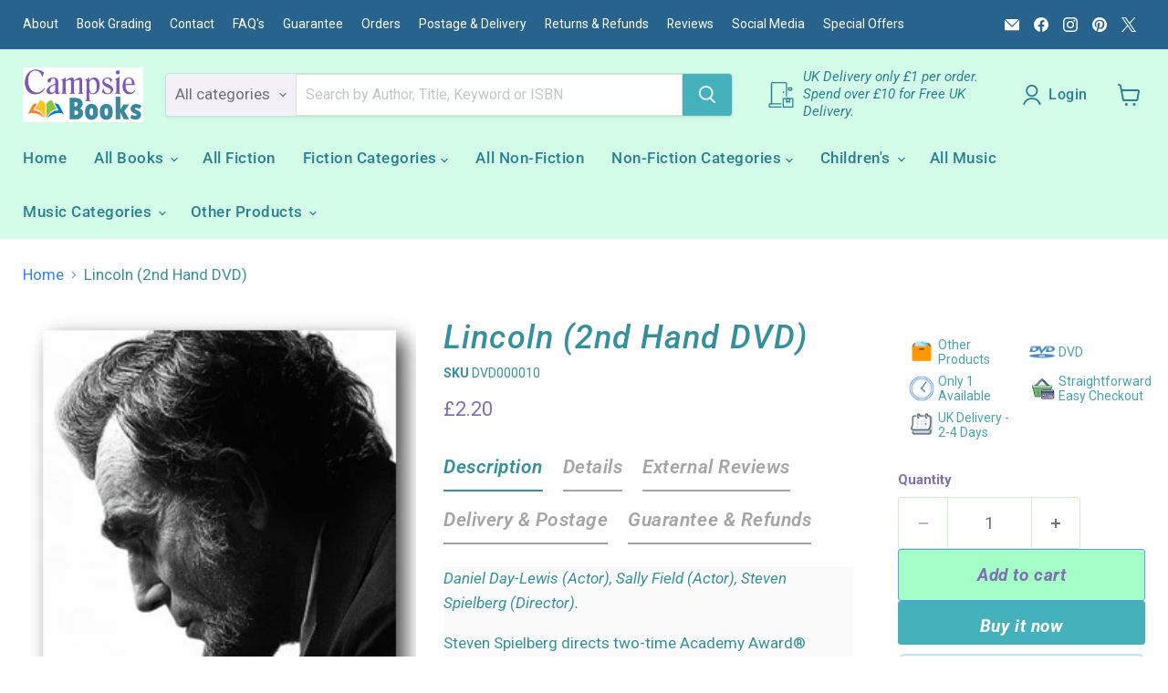

--- FILE ---
content_type: text/css; charset=UTF-8
request_url: https://www.sitejabber.com/css/v2/widget-styles.css?widgets=base
body_size: 9534
content:
@layer stjr-properties;@layer stjr-theme,stjr-base,stjr-components,stjr-utilities,stjr-user-styles;@layer stjr-base{.stjr-container{clear:both;color:#000;direction:ltr;line-height:1.5}.stjr-container input,.stjr-container textarea,.stjr-container select,.stjr-container button{font-family:inherit;z-index:1}.stjr-container button{border:0}.stjr-container input::-moz-placeholder,.stjr-container textarea::-moz-placeholder{color:#aaa}.stjr-container input::placeholder,.stjr-container textarea::placeholder{color:#aaa}.stjr-container input[type=radio]:before,.stjr-container input[type=radio]:after{display:none!important}.stjr-container .stjr-select__option--empty{color:#aaa}.stjr-container select:has(option:checked[disabled]){color:#aaa}.stjr-container select option{color:#000}.stjr-container p,.stjr-container span,.stjr-container img,.stjr-container label,.stjr-container fieldset{border:0;outline:0;vertical-align:baseline;background-color:#fff0;margin:0;padding:0;text-align:left;line-height:1.2}.stjr-container label{float:none;width:auto;text-transform:initial;top:auto;display:inline-block;overflow:visible}.stjr-container p,.stjr-container span,.stjr-container div,.stjr-container a{font-family:inherit;letter-spacing:normal;line-height:1.2}.stjr-container a:not(.stjr-review__read_more_link){color:#19a6d1;text-decoration:none!important}.stjr-container a:not(.stjr-review__read_more_link):after,.stjr-container a:not(.stjr-review__read_more_link):before{border-bottom:0;border-top:0;text-decoration:none}.stjr-container a:not(.stjr-review__read_more_link):hover,.stjr-container a:not(.stjr-review__read_more_link):focus{text-decoration:none!important}.stjr-container a:not(.stjr-review__read_more_link):hover:after,.stjr-container a:not(.stjr-review__read_more_link):hover:before,.stjr-container a:not(.stjr-review__read_more_link):focus:after,.stjr-container a:not(.stjr-review__read_more_link):focus:before{border-bottom:0;border-top:0;text-decoration:none}.stjr-container p{font-size:14px;line-height:1.3em!important;word-break:break-word}.stjr-container select{-webkit-appearance:none;-moz-appearance:none;appearance:none;border:none;background:#fff0 url("data:image/svg+xml,%3Csvg width='10' height='6' fill='none' xmlns='http://www.w3.org/2000/svg'%3E%3Cpath d='M5 6L.67 0h8.66L5 6z' fill='%23676767'/%3E%3C/svg%3E") no-repeat calc(100% - 10px) center;padding-right:25px;height:auto;margin:auto}.stjr-container input{background:#fff}.stjr-container input[name=consent]{margin-right:10px;margin-left:0}.stjr-container input[type=checkbox],.stjr-container input[type=radio]{left:0;opacity:1;position:static}.stjr-container input[type=radio]:checked+label::before,.stjr-container input[type=radio]:checked+label::after,.stjr-container input[type=radio]+label::before{content:none}.stjr-container .clear{height:0;line-height:0;font-size:0pt;clear:both;margin:0;padding:0}.stjr-container .stjr-loading{height:34px;line-height:34px;display:none}.stjr-container .stjr-loading .custom-icon-spinner2{vertical-align:middle}.stjr-container .stjr-loading ::-moz-placeholder{color:#aaa;opacity:1;font-weight:400}.stjr-container .stjr-loading ::placeholder{color:#aaa;opacity:1;font-weight:400}.stjr-container .validator-error{color:#c73e14;font-size:.9em;font-weight:400;margin-bottom:10px;margin-top:3px}.stjr-container [class^=custom-icon-]:before,.stjr-container [class*=" custom-icon-"]:before{font-family:inherit!important;font-style:normal}.stjr-hash{display:none}.stjr-h1,.stjr-h2,.stjr-h3,.stjr-h4,.stjr-h5,.stjr-h6{font-weight:500;display:block;margin-block-end:8px}}.stjr-util-transition--d-0{transition-duration:0s!important}.stjr-util-slider-container-transition{transition:.5s ease}.stjr-util-slider__item-wrapper{display:flex;justify-content:space-between}.stjr-util-para--empty{padding:20px!important;margin-bottom:0!important}.stjr-util-para--center{text-align:center!important}.stjr-util-para--merchant-review-disclaimer{color:#000;font-size:24px!important;font-weight:normal!important;line-height:1.25!important}.stjr-widget--mobile .stjr-util-para--merchant-review-disclaimer{font-size:15px!important;text-align:center}@media(max-width:767px){.stjr-util-para--merchant-review-disclaimer{font-size:15px!important;text-align:center}}.stjr-util--border-bottom-black{border-bottom:1px solid #000}.stjr-util--pl-0{padding-left:0!important}.stjr-util--mt-4{margin-top:16px!important}.stjr-review-form__character-counter{bottom:-90px;font-size:13px;font-weight:400;height:20px;position:relative;text-align:right}@media(max-width:767px){.stjr-review-form__character-counter{bottom:-85px;height:30px;line-height:1.1;text-align:left}}.stjr-default-fieldset{display:block}.stjr-default-fieldset--flex{display:flex}.stjr-__footer{color:#757575;padding:8px 0;font-size:15px;margin-bottom:20px;text-align:center}.stjr-__footer>*{align-self:center}.stjr-__footer a{align-items:center;color:#757575;display:flex;justify-content:center;vertical-align:middle}.stjr-__footer img.stjr-__footer__logo{max-width:210px!important;height:auto!important;width:100%;margin:0 7px!important}.stjr-footer__branding{align-items:center;display:flex;flex-wrap:wrap;gap:8px;justify-content:center}.stjr-footer__branding__text{color:#757575;flex-shrink:0;font-size:13px}.stjr-footer__branding__text--light{color:#a2a5aa}.stjr-footer__branding__logo{font-size:14px;max-width:100px!important;height:auto;margin-top:auto!important;margin-bottom:auto!important;width:100%}.stjr-write-link{cursor:pointer}.stjr-hidden{display:none}.stjr-sr-only{position:absolute;width:1px;height:1px;padding:0;margin:-1px;overflow:hidden;clip:rect(0,0,0,0);white-space:nowrap;border-width:0}.stjr-sr-only-focusable:active,.stjr-sr-only-focusable:focus{position:static;width:auto;height:auto;margin:0;overflow:visible;clip:auto}.stjr-tw-flex{display:flex}.stjr-doe-review-row-text{font-size:13px!important;margin:16px 0!important}input[type=date].stjr-date-field-full-calandar-toggle{position:relative}input[type=date].stjr-date-field-full-calandar-toggle::-webkit-calendar-picker-indicator{position:absolute;top:0;left:0;right:0;bottom:0;width:auto;height:auto;color:#fff0;background:#fff0}@font-face{font-family:"CustomIcomoon";src:url(https://static.sitejabber.com/fonts/icomoon/CustomIcomoon.1763166087.woff) format("woff"),url(https://static.sitejabber.com/fonts/icomoon/CustomIcomoon.1763166087.ttf) format("truetype"),url("https://static.sitejabber.com/fonts/icomoon/CustomIcomoon.1763166087.svg#CustomIcomoon") format("svg");font-weight:400;font-style:normal;font-display:swap}[class^=custom-icon-],[class*=" custom-icon-"]{font-family:"CustomIcomoon"!important;speak:none;font-style:normal;font-weight:400;font-variant:normal;text-transform:none;text-rendering:auto;line-height:1;display:inline-block;-webkit-font-smoothing:antialiased;-moz-osx-font-smoothing:grayscale}.custom-icon-star2:before,.custom-icon-star2-full:before,.custom-icon-star2-half-left:before,.custom-icon-star2-half-right:before,.custom-icon-star2-empty:before{content:""}.custom-icon-star:before{content:""}.custom-icon-spinner2:before{content:""}.custom-icon-spinner11:before{content:""}.custom-icon-camera:before{content:""}.custom-icon-file-presentation:before{content:""}.custom-icon-file-text-o:before{content:""}.custom-icon-pencil-square-o:before{content:""}.custom-icon-pencil:before{content:""}.custom-icon-window-close:before{content:""}.stjr-alert{background-color:#fff;box-sizing:border-box;color:#000;height:300px;left:50%;padding:80px 0;position:fixed;text-align:center;top:250px;transform:translate(-50%,-50%);width:min(90%,600px);z-index:99999999}.stjr-alert .stjr-h1{font-size:24px;font-weight:900;margin:30px 0 20px;padding:0}.stjr-alert p{font-size:15px;line-height:1.4;margin:0;padding:0}.stjr-icon,.stjr-container .stjr-review-helpful .helpfulButtonNo__down-icon,.stjr-container .stjr-review-helpful .helpfulButton__up-icon{background-repeat:no-repeat;background-position:center;background-size:contain;display:inline-block;font-size:1em;width:1em;min-height:1em;vertical-align:middle}.stjr-icon__arrow-left{background-image:url("data:image/svg+xml,%3Csvg width='11' height='19' fill='none' xmlns='http://www.w3.org/2000/svg'%3E%3Cpath d='M10.124.857L2.181 9.131l7.943 8.274' stroke='%23676767' stroke-width='2'/%3E%3C/svg%3E")}.stjr-icon__arrow-left--color-light{background-image:url("data:image/svg+xml,%3Csvg width='11' height='19' fill='none' xmlns='http://www.w3.org/2000/svg'%3E%3Cpath d='M10.124.857L2.181 9.131l7.943 8.274' stroke='%23fff' stroke-width='2'/%3E%3C/svg%3E")}.stjr-icon__arrow-right{background-image:url("data:image/svg+xml,%3Csvg width='11' height='19' fill='none' xmlns='http://www.w3.org/2000/svg'%3E%3Cpath d='M1.356 1.213L9.44 9.635l-8.084 8.421' stroke='%23676767' stroke-width='2'/%3E%3C/svg%3E")}.stjr-icon__arrow-right--color-light{background-image:url("data:image/svg+xml,%3Csvg width='11' height='19' fill='none' xmlns='http://www.w3.org/2000/svg'%3E%3Cpath d='M1.356 1.213L9.44 9.635l-8.084 8.421' stroke='%23fff' stroke-width='2'/%3E%3C/svg%3E")}.stjr-icon__thumbs-up,.stjr-container .stjr-review-helpful .helpfulButton:hover .helpfulButton__up-icon,.stjr-container .stjr-review-helpful .helpfulButton.active .helpfulButton__up-icon{background-image:url("data:image/svg+xml,%3Csvg width='15' height='15' fill='none' xmlns='http://www.w3.org/2000/svg'%3E%3Cpath d='M14.086 7.896c.306-.404.475-.9.475-1.414 0-.818-.457-1.591-1.192-2.023a1.232 1.232 0 00-.624-.169H8.38l.11-2.237A1.948 1.948 0 007.951.608 1.94 1.94 0 006.534 0C5.588 0 4.751.637 4.5 1.549l-1.563 5.66H2.93V15h8.597c.168 0 .331-.033.482-.098a2.34 2.34 0 001.327-2.829 2.343 2.343 0 00.377-2.088c.306-.404.475-.899.475-1.414a2.486 2.486 0 00-.102-.675zM0 7.792v6.626c0 .322.26.582.582.582h1.184V7.21H.582A.582.582 0 000 7.792z' fill='%23464646'/%3E%3C/svg%3E")}.stjr-icon--color-light.stjr-icon__thumbs-up,.stjr-container .stjr-review-helpful .helpfulButton:hover .stjr-icon--color-light.helpfulButton__up-icon,.stjr-container .stjr-review-helpful .helpfulButton.active .stjr-icon--color-light.helpfulButton__up-icon{background-image:url("data:image/svg+xml,%3Csvg width='15' height='15' fill='none' xmlns='http://www.w3.org/2000/svg'%3E%3Cpath d='M14.086 7.896c.306-.404.475-.9.475-1.414 0-.818-.457-1.591-1.192-2.023a1.232 1.232 0 00-.624-.169H8.38l.11-2.237A1.948 1.948 0 007.951.608 1.94 1.94 0 006.534 0C5.588 0 4.751.637 4.5 1.549l-1.563 5.66H2.93V15h8.597c.168 0 .331-.033.482-.098a2.34 2.34 0 001.327-2.829 2.343 2.343 0 00.377-2.088c.306-.404.475-.899.475-1.414a2.486 2.486 0 00-.102-.675zM0 7.792v6.626c0 .322.26.582.582.582h1.184V7.21H.582A.582.582 0 000 7.792z' fill='%23969696'/%3E%3C/svg%3E")}.stjr-icon__thumbs-up--o,.stjr-container .stjr-review-helpful .helpfulButton__up-icon{background-image:url("data:image/svg+xml,%3Csvg width='15' height='15' fill='none' xmlns='http://www.w3.org/2000/svg'%3E%3Cpath d='M13.488 7.443l-.23.304.11.364c.043.146.067.302.07.466a1.593 1.593 0 01-.323.956l-.23.303.11.365a1.592 1.592 0 01-.256 1.42l-.23.303.109.365a1.59 1.59 0 01-.903 1.923h0l-.004.002a.46.46 0 01-.184.036H3.68V7.331L5.222 1.75h0A1.366 1.366 0 016.535.75h.003a1.19 1.19 0 01.87.373l.001.001c.23.243.348.557.332.893 0 0 0 0 0 0l-.11 2.237-.037.786h5.152c.086 0 .17.023.245.066.518.305.821.839.821 1.376 0 .35-.115.686-.323.961zM1.016 14.25H.75V7.96h.266v6.29z' stroke='%23969696' stroke-width='1.5'/%3E%3C/svg%3E")}.stjr-icon--color-light.stjr-icon__thumbs-up--o,.stjr-container .stjr-review-helpful .stjr-icon--color-light.helpfulButton__up-icon{background-image:url("data:image/svg+xml,%3Csvg width='15' height='15' fill='none' xmlns='http://www.w3.org/2000/svg'%3E%3Cpath d='M13.488 7.443l-.23.304.11.364c.043.146.067.302.07.466a1.593 1.593 0 01-.323.956l-.23.303.11.365a1.592 1.592 0 01-.256 1.42l-.23.303.109.365a1.59 1.59 0 01-.903 1.923h0l-.004.002a.46.46 0 01-.184.036H3.68V7.331L5.222 1.75h0A1.366 1.366 0 016.535.75h.003a1.19 1.19 0 01.87.373l.001.001c.23.243.348.557.332.893 0 0 0 0 0 0l-.11 2.237-.037.786h5.152c.086 0 .17.023.245.066.518.305.821.839.821 1.376 0 .35-.115.686-.323.961zM1.016 14.25H.75V7.96h.266v6.29z' stroke='%23969696' stroke-width='1.5'/%3E%3C/svg%3E")}.stjr-icon__thumbs-down,.stjr-container .stjr-review-helpful .helpfulButtonNo:hover .helpfulButtonNo__down-icon,.stjr-container .stjr-review-helpful .helpfulButtonNo.active .helpfulButtonNo__down-icon{background-image:url("data:image/svg+xml,%3Csvg width='15' height='15' fill='none' xmlns='http://www.w3.org/2000/svg'%3E%3Cpath d='M14.086 7.104c.306.404.475.9.475 1.414 0 .818-.457 1.591-1.192 2.023-.19.11-.405.17-.624.169H8.38l.11 2.237a1.949 1.949 0 01-.538 1.445A1.942 1.942 0 016.534 15 2.116 2.116 0 014.5 13.451l-1.563-5.66H2.93V0h8.597c.168 0 .331.033.482.098a2.34 2.34 0 011.327 2.829 2.343 2.343 0 01.377 2.088c.306.404.475.899.475 1.414-.003.23-.036.457-.102.675zM0 7.208V.582C0 .26.26 0 .582 0h1.184v7.79H.582A.582.582 0 010 7.208z' fill='%23464646'/%3E%3C/svg%3E")}.stjr-icon--color-light.stjr-icon__thumbs-down,.stjr-container .stjr-review-helpful .helpfulButtonNo:hover .stjr-icon--color-light.helpfulButtonNo__down-icon,.stjr-container .stjr-review-helpful .helpfulButtonNo.active .stjr-icon--color-light.helpfulButtonNo__down-icon{background-image:url("data:image/svg+xml,%3Csvg width='15' height='15' fill='none' xmlns='http://www.w3.org/2000/svg'%3E%3Cpath d='M14.086 7.104c.306.404.475.9.475 1.414 0 .818-.457 1.591-1.192 2.023-.19.11-.405.17-.624.169H8.38l.11 2.237a1.949 1.949 0 01-.538 1.445A1.942 1.942 0 016.534 15 2.116 2.116 0 014.5 13.451l-1.563-5.66H2.93V0h8.597c.168 0 .331.033.482.098a2.34 2.34 0 011.327 2.829 2.343 2.343 0 01.377 2.088c.306.404.475.899.475 1.414-.003.23-.036.457-.102.675zM0 7.208V.582C0 .26.26 0 .582 0h1.184v7.79H.582A.582.582 0 010 7.208z' fill='%23969696'/%3E%3C/svg%3E")}.stjr-icon__thumbs-down--o,.stjr-container .stjr-review-helpful .helpfulButtonNo__down-icon{background-image:url("data:image/svg+xml,%3Csvg width='15' height='15' fill='none' xmlns='http://www.w3.org/2000/svg'%3E%3Cpath d='M13.488 7.557l-.23-.304.11-.364c.043-.146.067-.302.07-.466a1.593 1.593 0 00-.323-.956l-.23-.303.11-.365a1.59 1.59 0 00-.257-1.42l-.23-.303.11-.365a1.59 1.59 0 00-.903-1.923h0l-.004-.002a.46.46 0 00-.184-.036H3.68v6.919l1.542 5.582h0c.162.587.703.999 1.312.999h.003a1.192 1.192 0 00.87-.373l.001-.001c.23-.243.348-.557.332-.893 0 0 0 0 0 0l-.11-2.237-.037-.786h5.152c.086 0 .17-.023.245-.066.518-.305.821-.839.821-1.376 0-.35-.115-.686-.323-.961zM1.016.75H.75v6.29h.266V.75z' stroke='%23969696' stroke-width='1.5'/%3E%3C/svg%3E")}.stjr-icon--color-light.stjr-icon__thumbs-down--o,.stjr-container .stjr-review-helpful .stjr-icon--color-light.helpfulButtonNo__down-icon{background-image:url("data:image/svg+xml,%3Csvg width='15' height='15' fill='none' xmlns='http://www.w3.org/2000/svg'%3E%3Cpath d='M13.488 7.557l-.23-.304.11-.364c.043-.146.067-.302.07-.466a1.593 1.593 0 00-.323-.956l-.23-.303.11-.365a1.59 1.59 0 00-.257-1.42l-.23-.303.11-.365a1.59 1.59 0 00-.903-1.923h0l-.004-.002a.46.46 0 00-.184-.036H3.68v6.919l1.542 5.582h0c.162.587.703.999 1.312.999h.003a1.192 1.192 0 00.87-.373l.001-.001c.23-.243.348-.557.332-.893 0 0 0 0 0 0l-.11-2.237-.037-.786h5.152c.086 0 .17-.023.245-.066.518-.305.821-.839.821-1.376 0-.35-.115-.686-.323-.961zM1.016.75H.75v6.29h.266V.75z' stroke='%23969696' stroke-width='1.5'/%3E%3C/svg%3E")}.stjr-icon__check-circle-filled{background-image:url("data:image/svg+xml,%3Csvg xmlns='http://www.w3.org/2000/svg' width='1em' height='1em' fill='none' viewBox='0 0 16 16'%3E%3Cg clip-path='url(https://static.sitejabber.com/%23a)'%3E%3Cpath fill='%2355C03D' fill-rule='evenodd' d='M.667 8a7.333 7.333 0 1 1 14.666 0A7.333 7.333 0 0 1 .667 8Zm6.804 2.805 4.667-4.667-.943-.943L7 9.391 4.805 7.195l-.943.943 2.667 2.667a.667.667 0 0 0 .942 0Z' clip-rule='evenodd'/%3E%3C/g%3E%3Cdefs%3E%3CclipPath id='a'%3E%3Cpath fill='%23fff' d='M0 0h16v16H0z'/%3E%3C/clipPath%3E%3C/defs%3E%3C/svg%3E")}.stjr-icon__map-pin-line{background-image:url("data:image/svg+xml,%3Csvg xmlns='http://www.w3.org/2000/svg' width='1em' height='1em' fill='none' viewBox='0 0 16 16'%3E%3Cpath fill='%237B7B7A' d='M7.998 1a5.999 5.999 0 0 0-5.541 3.697 5.982 5.982 0 0 0 1.205 6.414.5.5 0 0 0 .094.12l3.46 3.447c.43.429 1.138.429 1.567 0l3.45-3.438a.996.996 0 0 0 .011-.01l.002-.003a.513.513 0 0 0 .063-.075 5.98 5.98 0 0 0-.977-9.14A6.005 6.005 0 0 0 7.998 1Zm0 1a4.995 4.995 0 0 1 4.905 5.963 4.983 4.983 0 0 1-1.368 2.555.482.482 0 0 0-.033.037L8.08 13.969c-.049.049-.105.049-.154 0L4.553 10.61l-.002-.002a.502.502 0 0 0-.084-.086A4.994 4.994 0 0 1 3.38 5.078 4.992 4.992 0 0 1 7.998 2Zm.016 2.012A3.009 3.009 0 0 0 5.01 7.016a3.009 3.009 0 0 0 3.004 3.004 3.016 3.016 0 0 0 3.011-3.004 3.016 3.016 0 0 0-3.011-3.004Zm0 .996a2 2 0 0 1 2.007 2.008 2.003 2.003 0 0 1-2.007 2.007c-1.114 0-2-.894-2-2.007 0-1.114.886-2.008 2-2.008Z'/%3E%3C/svg%3E")}.stjr-icon__search{background-image:url("data:image/svg+xml,%3Csvg xmlns='http://www.w3.org/2000/svg' fill='none' viewBox='0 0 16 16'%3E%3Cpath fill='%23535353' d='M13.807 12.86 11.54 10.6a5.28 5.28 0 0 0 1.127-3.267 5.333 5.333 0 1 0-5.334 5.334A5.28 5.28 0 0 0 10.6 11.54l2.26 2.267a.665.665 0 0 0 .947 0 .665.665 0 0 0 0-.947ZM3.333 7.333a4 4 0 1 1 8 0 4 4 0 0 1-8 0Z'/%3E%3C/svg%3E")}.stjr-widget .spinner,.stjr-spinner,.stjr-work-indicator{display:inline-block;animation:stjr-rotation 1.2s linear infinite}.stjr-work-indicator{font-family:"CustomIcomoon"!important;speak:none;font-style:normal;font-weight:400;font-variant:normal;text-transform:none;text-rendering:auto;line-height:1;-webkit-font-smoothing:antialiased;-moz-osx-font-smoothing:grayscale}.stjr-work-indicator:before{content:""}.stjr-widget .spinner+*,.stjr-spinner+*,.stjr-work-indicator+*{padding-left:10px!important}.stjr-work-indicator~.helpfulButton,.stjr-work-indicator~.helpfulButtonNo{padding-left:0px!important}@keyframes stjr-rotation{0%{transform:rotate(0deg)}100%{transform:rotate(360deg)}}.stjr-sj-button{background-color:#19a6d1;box-shadow:none;border-radius:3px;box-sizing:border-box;color:#fff;float:left;font-size:15px;letter-spacing:1px;line-height:15px;padding:10px 15px;text-align:center;text-decoration:none;text-transform:uppercase;width:100%;height:auto!important}.stjr-sj-button--medium{font-size:18px;font-weight:700;line-height:25px;padding:5px 15px}.stjr-sj-button:hover{cursor:pointer;color:#fff;background-color:#c63a03;text-decoration:none}.stjr-button{display:inline-block;font-size:15px;letter-spacing:1px;text-transform:uppercase;text-decoration:none;line-height:15px;color:#fff;border-radius:3px;padding:12px 35px;background-color:#575757}.stjr-button:hover{background-color:#676767;cursor:pointer;text-decoration:none}.stjr-button--blue{background-color:#19a6d1}.stjr-button--blue:hover{background-color:#19a6d1;opacity:.8}.stjr-button--orange{background-color:#19a6d1!important}.stjr-button--orange:hover{background-color:#19a6d1!important;opacity:.8}.stjr-button--inverted{color:#19a6d1;display:none}.stjr-button--inverted:hover{color:#fff}a.stjr-button{color:#fff!important}.stjr-button .stjr-button--inverted a.stjr-button{display:inline-block;color:#fff}.stjr-container .photo{background-color:#fff;border:1px solid #999;padding:1px;border-radius:3px}.stjr-container .photo img{border-radius:3px}.stjr-container .photo.medium{height:60px;width:60px}.stjr-container .photo.tiny{height:32px;width:32px}.stjr-container .custom-icon-star2,.stjr-container .custom-icon-star2-full,.stjr-container .custom-icon-star2-half-left{color:#fdc20e}.stjr-container .custom-icon-star2-half-right{color:#d2d2d2}.stjr-container .custom-icon-star2-empty{color:#d2d2d2}.stjr-container .star.custom-icon-star2-half-left,.stjr-container .custom-icon-star2-half-left{margin-right:0!important;overflow:hidden;width:.5em!important}.stjr-container .custom-icon-star2-half-right{width:.5em!important;overflow:hidden;transform:rotateY(180deg)}.stjr-container .stars--widgets{align-items:center;box-sizing:border-box;display:flex;justify-content:flex-start;margin-top:auto;margin-bottom:auto}.stjr-container .stars--widgets{font-size:15px;text-align:left}.stjr-container .stars--widgets .star{box-sizing:border-box;line-height:1;margin:auto 0;margin-right:1px;font-size:15px;height:auto;width:auto;float:left}.stjr-container .stars--widgets--normal{font-size:20px;text-align:left}.stjr-container .stars--widgets--normal .star--normal{font-size:20px}.stjr-container .stars--widgets--medium{font-size:25px;text-align:left}.stjr-container .stars--widgets--medium .star--medium{font-size:25px}.stjr-container .stars--widgets--large{text-align:left;width:auto}.stjr-container .stars--widgets--large .star--large{font-size:48px}.stjr-container .stars--widgets--responsive{width:auto;text-align:left}@media(min-width:769px){.stjr-container .stars--widgets--responsive{font-size:48px;text-align:left;width:auto}}.stjr-container .stars--widgets--responsive .star--responsive{font-size:25px}@media(min-width:769px){.stjr-container .stars--widgets--responsive .star--responsive{font-size:48px}}.stjr-container .star_rating_header{font-size:20px;letter-spacing:0px!important;width:100px;text-align:left}.stjr-sitejabber-stars .stars{margin-top:auto}.stjr-sitejabber-stars .stars--widgets .star{color:#fff!important;height:1em!important;line-height:1em!important;margin-right:.1111111111em!important;min-width:1em!important;position:relative;text-align:center;transform:translateY(0)!important;width:1em!important;float:left}.stjr-sitejabber-stars .stars--widgets .star:before{position:relative;z-index:2;display:none}.stjr-sitejabber-stars .stars--widgets .star:after{background-image:url("data:image/svg+xml,%3Csvg data-name='Layer 1' xmlns='http://www.w3.org/2000/svg' viewBox='0 0 10 10'%3E%3Cpath d='M10 5a5 5 0 11-5-5 5 5 0 015 5z' fill-rule='evenodd' fill='%23ee6922'/%3E%3Cpath d='M8.4 4a.23.23 0 00-.2-.16l-.44-.07-1.44-.25h-.18a.83.83 0 01-.07-.13L6 3.22l-.2-.41c-.08-.15-.15-.3-.22-.45s-.25-.49-.37-.74A.24.24 0 005 1.48a.25.25 0 00-.22.14l-.36.74c-.08.15-.15.3-.22.45l-.2.41-.08.15-.06.13h-.18l-1.45.21-.44.07a.23.23 0 00-.2.16.26.26 0 00.06.26l.35.36 1.14 1.11v.14l-.35 1.94A.28.28 0 002.9 8H3a.2.2 0 00.11 0l.3-.15 1-.52L5 7l.6.32 1 .51.3.15a.24.24 0 00.23 0 .26.26 0 00.12-.23l-.33-2v-.13L8 4.56l.35-.34A.24.24 0 008.4 4z' fill='%23fff' fill-rule='evenodd'/%3E%3C/svg%3E");background-position:center;background-repeat:no-repeat;background-size:contain;bottom:0;content:"";left:0;margin:auto;position:absolute;right:0;top:0;z-index:1;height:1em!important;min-width:1em!important;width:1em!important}.stjr-sitejabber-stars .stars--widgets .star:last-child{margin-right:auto!important}.stjr-sitejabber-stars .stars--widgets .star.custom-icon-star2-empty:before,.stjr-sitejabber-stars .stars--widgets .star.custom-icon-star2-half-right:before{content:"  "!important}.stjr-sitejabber-stars .stars--widgets .star.custom-icon-star2-empty:after,.stjr-sitejabber-stars .stars--widgets .star.custom-icon-star2-half-right:after{background-image:url("data:image/svg+xml,%3Csvg data-name='Layer 1' xmlns='http://www.w3.org/2000/svg' viewBox='0 0 10 10'%3E%3Cpath d='M10 5a5 5 0 11-5-5 5 5 0 015 5z' fill-rule='evenodd' fill='%23D7D7D7'/%3E%3Cpath d='M8.4 4a.23.23 0 00-.2-.16l-.44-.07-1.44-.25h-.18a.83.83 0 01-.07-.13L6 3.22l-.2-.41c-.08-.15-.15-.3-.22-.45s-.25-.49-.37-.74A.24.24 0 005 1.48a.25.25 0 00-.22.14l-.36.74c-.08.15-.15.3-.22.45l-.2.41-.08.15-.06.13h-.18l-1.45.21-.44.07a.23.23 0 00-.2.16.26.26 0 00.06.26l.35.36 1.14 1.11v.14l-.35 1.94A.28.28 0 002.9 8H3a.2.2 0 00.11 0l.3-.15 1-.52L5 7l.6.32 1 .51.3.15a.24.24 0 00.23 0 .26.26 0 00.12-.23l-.33-2v-.13L8 4.56l.35-.34A.24.24 0 008.4 4z' fill='%23fff' fill-rule='evenodd'/%3E%3C/svg%3E")}.stjr-sitejabber-stars .stars--widgets .star.custom-icon-star2-half-left{padding-left:3%;margin-right:0!important}.stjr-sitejabber-stars .stars--widgets .star.custom-icon-star2-half-right:after{left:-100%}.stjr-sitejabber-stars .stars--widgets .star.custom-icon-star2-half-left,.stjr-sitejabber-stars .stars--widgets .star.custom-icon-star2-half-right{overflow:hidden;max-width:.5em;min-width:.5em!important}.stjr-sitejabber-stars .stars--widgets--normal .star--normal{height:1em!important;line-height:1em!important;margin-right:.1111111111em!important;min-width:1em!important;width:1em!important}.stjr-sitejabber-stars .stars--widgets--normal .star--normal:after{height:1em!important;min-width:1em!important;width:1em!important}.stjr-sitejabber-stars .stars--widgets--normal .star.custom-icon-star2-half-left,.stjr-sitejabber-stars .stars--widgets--normal .star.custom-icon-star2-half-right{max-width:.5em;min-width:.5em!important}.stjr-sitejabber-stars .stars--widgets--medium .star--medium{height:1em!important;line-height:1em!important;margin-right:.1111111111em!important;min-width:1em!important;width:1em!important}.stjr-sitejabber-stars .stars--widgets--medium .star--medium:after{height:1em!important;min-width:1em!important;width:1em!important}.stjr-sitejabber-stars .stars--widgets--medium .star.custom-icon-star2-half-left,.stjr-sitejabber-stars .stars--widgets--medium .star.custom-icon-star2-half-right{max-width:.5em;min-width:.5em!important}.stjr-sitejabber-stars .stars--widgets--large .star--large{height:1em!important;line-height:1em!important;margin-right:.1111111111em!important;min-width:1em!important;width:1em!important}.stjr-sitejabber-stars .stars--widgets--large .star--large:after{height:1em!important;min-width:1em!important;width:1em!important}.stjr-sitejabber-stars .stars--widgets--large .star.custom-icon-star2-half-left,.stjr-sitejabber-stars .stars--widgets--large .star.custom-icon-star2-half-right{max-width:.5em;min-width:.5em!important}@media(min-width:769px){.stjr-sitejabber-stars .stars--widgets--responsive .star--responsive{height:1em!important;line-height:1em!important;margin-right:.1111111111em!important;min-width:1em!important;width:1em!important}.stjr-sitejabber-stars .stars--widgets--responsive .star--responsive:after{height:1em!important;min-width:1em!important;width:1em!important}}.stjr-sitejabber-stars .stars--widgets--responsive .star.custom-icon-star2-half-left,.stjr-sitejabber-stars .stars--widgets--responsive .star.custom-icon-star2-half-right{max-width:.5em;min-width:.5em!important}.stjr-stars-rating-field.stars fieldset.stars__rating-input{border:0;padding:0;display:flex;color:#d2d2d2}.stjr-stars-rating-field.stars fieldset.stars__rating-input:focus-visible{outline:0}.stjr-stars-rating-field.stars fieldset.stars__rating-input:hover{color:#fdc20e}.stjr-stars-rating-field.stars fieldset.stars__rating-input label{position:relative;cursor:pointer;color:inherit}.stjr-stars-rating-field.stars fieldset.stars__rating-input label:focus{color:#fdc20e}.stjr-stars-rating-field.stars fieldset.stars__rating-input label:hover{color:#fdc20e}.stjr-stars-rating-field.stars fieldset.stars__rating-input label .star{color:inherit!important}.stjr-stars-rating-field.stars fieldset.stars__rating-input label input{position:absolute!important;left:0!important;right:0!important;margin:auto;top:0;bottom:0;z-index:5;width:100%;height:100%;opacity:0!important;z-index:3;cursor:pointer}.stjr-stars-rating-field.stars fieldset.stars__rating-input label input:focus~*{color:#fdc20e}.stjr-stars-rating-field.stars fieldset.stars__rating-input label i{z-index:4;position:relative}.stjr-stars-rating-field.stars fieldset.stars__rating-input label:focus~label,.stjr-stars-rating-field.stars fieldset.stars__rating-input label:hover~label{color:#d2d2d2}.stjr-stars-rating-field.stars label:has(input:focus-visible){outline:1px solid}.stjr-stars-rating-field.stars:has(label:nth-child(5)>input:checked) fieldset.stars__rating-input label:nth-child(-n+5),.stjr-stars-rating-field.stars:has(label:nth-child(5)>input:focus-visible) fieldset.stars__rating-input label:nth-child(-n+5){color:#fdc20e}.stjr-stars-rating-field.stars:has(label:nth-child(4)>input:checked) fieldset.stars__rating-input label:nth-child(-n+4),.stjr-stars-rating-field.stars:has(label:nth-child(4)>input:focus-visible) fieldset.stars__rating-input label:nth-child(-n+4){color:#fdc20e}.stjr-stars-rating-field.stars:has(label:nth-child(3)>input:checked) fieldset.stars__rating-input label:nth-child(-n+3),.stjr-stars-rating-field.stars:has(label:nth-child(3)>input:focus-visible) fieldset.stars__rating-input label:nth-child(-n+3){color:#fdc20e}.stjr-stars-rating-field.stars:has(label:nth-child(2)>input:checked) fieldset.stars__rating-input label:nth-child(-n+2),.stjr-stars-rating-field.stars:has(label:nth-child(2)>input:focus-visible) fieldset.stars__rating-input label:nth-child(-n+2){color:#fdc20e}.stjr-stars-rating-field.stars:has(label:nth-child(1)>input:checked) fieldset.stars__rating-input label:nth-child(-n+1),.stjr-stars-rating-field.stars:has(label:nth-child(1)>input:focus-visible) fieldset.stars__rating-input label:nth-child(-n+1){color:#fdc20e}.stjr-review-page-pagination,.stjr-video-review-grid-pagination,.stjr-review-tab-pagination{align-items:center;color:#676767;display:flex;justify-content:center;margin:auto;padding:10px}@media(max-width:767px){.stjr-review-page-pagination,.stjr-video-review-grid-pagination,.stjr-review-tab-pagination{flex-flow:column}}.stjr-review-page-pagination__numbers,.stjr-video-review-grid-pagination__numbers,.stjr-review-tab-pagination__numbers{display:flex;flex-wrap:wrap}.stjr-review-page-pagination .ellipsis,.stjr-video-review-grid-pagination .ellipsis,.stjr-review-tab-pagination .ellipsis{margin-right:10px}.stjr-review-page-pagination{font-size:15px;line-height:34px}.stjr-review-page-pagination span.stjr-review-page-pagination__link--disabled{padding:1px 7px 2px;margin-right:10px;display:none}.stjr-review-page-pagination span.stjr-review-page-pagination__link--current,.stjr-review-page-pagination span.stjr-review-page-pagination__link,.stjr-review-page-pagination .stjr-review-page-pagination__link{display:flex;align-items:center;justify-content:center;background-color:#fff0;border:0!important;color:#757575;border-radius:4px;min-width:34px;min-height:34px;line-height:34px;font-size:15px;padding:0 10px;margin:5px 0;margin-right:10px;text-decoration:none;text-align:center}@media(max-width:767px){.stjr-review-page-pagination span.stjr-review-page-pagination__link--current,.stjr-review-page-pagination span.stjr-review-page-pagination__link,.stjr-review-page-pagination .stjr-review-page-pagination__link{line-height:25px;min-height:25px;min-width:25px;padding:3px 7px}}.stjr-review-page-pagination .stjr-review-page-pagination__link--ellipsis{pointer-events:none}.stjr-review-page-pagination__next,.stjr-review-page-pagination__next>span,.stjr-review-page-pagination__previous,.stjr-review-page-pagination__previous>span{display:flex;align-items:center}@media(max-width:767px){.stjr-review-page-pagination__next,.stjr-review-page-pagination__previous,.stjr-review-page-pagination__numbers{display:flex;flex-wrap:wrap;flex:1 1 auto;justify-content:center;margin-right:0;width:100%}}.stjr-review-page-pagination__next .stjr-review-page-pagination__link,.stjr-review-page-pagination__previous .stjr-review-page-pagination__link{background-color:#757575!important;color:#fff!important}.stjr-review-page-pagination span.stjr-review-page-pagination__link--current,.stjr-review-page-pagination .stjr-review-page-pagination__link--current,.stjr-review-page-pagination .stjr-review-page-pagination__link:hover{background-color:#757575;color:#fff!important}.stjr-review-page-pagination__link:hover{cursor:pointer}.stjr-review-page-pagination__prev{margin-right:10px}.stjr-review-page-pagination__page{margin-right:10px}.stjr-review-page-pagination__page.active{font-weight:700;color:#000}.stjr-review-page-pagination .stjr-review-page-pagination__link,.stjr-review-page-pagination .stjr-review-page-pagination__link__link,.stjr-review-page-pagination a.stjr-review-page-pagination__link__link{color:inherit;border:0!important;text-decoration:none!important}.stjr-review-page-pagination .stjr-review-page-pagination__link__link,.stjr-review-page-pagination a.stjr-review-page-pagination__link__link{text-align:center;flex:1;height:100%;width:100%;display:flex;align-items:center;justify-content:center}.stjr-video-review-grid-pagination{font-size:15px;line-height:34px}.stjr-video-review-grid-pagination span.stjr-video-review-grid-pagination__link--disabled{padding:1px 7px 2px;margin-right:10px;display:none}.stjr-video-review-grid-pagination span.stjr-video-review-grid-pagination__link--current,.stjr-video-review-grid-pagination span.stjr-video-review-grid-pagination__link,.stjr-video-review-grid-pagination .stjr-video-review-grid-pagination__link{display:inline-block;background-color:#fff0;border:0!important;color:#757575;border-radius:4px;min-width:34px;min-height:34px;line-height:34px;font-size:15px;padding:0 10px;margin:5px 0;margin-right:10px;text-decoration:none;text-align:center}@media(max-width:767px){.stjr-video-review-grid-pagination span.stjr-video-review-grid-pagination__link--current,.stjr-video-review-grid-pagination span.stjr-video-review-grid-pagination__link,.stjr-video-review-grid-pagination .stjr-video-review-grid-pagination__link{line-height:25px;min-height:25px;min-width:25px;padding:3px 7px}}.stjr-video-review-grid-pagination__next,.stjr-video-review-grid-pagination__next>span,.stjr-video-review-grid-pagination__previous,.stjr-video-review-grid-pagination__previous>span{display:flex;align-items:center}@media(max-width:767px){.stjr-video-review-grid-pagination__next,.stjr-video-review-grid-pagination__previous,.stjr-video-review-grid-pagination__numbers{display:flex;flex-wrap:wrap;flex:1 1 auto;justify-content:center;margin-right:0;width:100%}}.stjr-video-review-grid-pagination__next .stjr-video-review-grid-pagination__link,.stjr-video-review-grid-pagination__previous .stjr-video-review-grid-pagination__link{background-color:#757575!important;color:#fff!important}.stjr-video-review-grid-pagination span.stjr-video-review-grid-pagination__link--current,.stjr-video-review-grid-pagination .stjr-video-review-grid-pagination__link--current,.stjr-video-review-grid-pagination .stjr-video-review-grid-pagination__link:hover{background-color:#757575;color:#fff!important}.stjr-video-review-grid-pagination__link:hover{cursor:pointer}.stjr-video-review-grid-pagination__prev{margin-right:10px}.stjr-video-review-grid-pagination__page{margin-right:10px}.stjr-video-review-grid-pagination__page.active{font-weight:700;color:#000}.stjr-video-review-grid-pagination .stjr-video-review-grid-pagination__link,.stjr-video-review-grid-pagination .stjr-video-review-grid-pagination__link__link,.stjr-video-review-grid-pagination a.stjr-video-review-grid-pagination__link__link{color:inherit;border:0!important;text-decoration:none!important}.stjr-review-tab-pagination{border-top:1px solid #e5e5e5;display:flex;flex-wrap:wrap;font-size:12px;justify-content:center;line-height:28px;margin:0 15px;padding:20px 0}.stjr-review-tab-pagination span.stjr-review-tab-pagination__link--disabled{padding:1px 7px 2px;margin:5px 0;margin-right:5px;display:none}.stjr-review-tab-pagination a{line-height:28px;border-radius:4px}.stjr-review-tab-pagination span.stjr-review-tab-pagination__link--current,.stjr-review-tab-pagination span.stjr-review-tab-pagination__link,.stjr-review-tab-pagination .stjr-review-tab-pagination__link{display:inline-block;background-color:#fff;color:#757575;border-radius:4px;min-height:28px;line-height:28px;font-size:inherit;padding:0 10px;margin:5px 0;margin-right:5px;text-decoration:none;text-align:center}.stjr-review-tab-pagination .stjr-review-tab-pagination__link--ellipsis{pointer-events:none}.stjr-review-tab-pagination__next,.stjr-review-tab-pagination__next>span,.stjr-review-tab-pagination__previous,.stjr-review-tab-pagination__previous>span{display:flex;align-items:center}@media(max-width:767px){.stjr-review-tab-pagination__next,.stjr-review-tab-pagination__previous,.stjr-review-tab-pagination__numbers{display:flex;flex-wrap:wrap;flex:1 1 auto;justify-content:center;margin-right:0;width:100%}}.stjr-review-tab-pagination__next .stjr-review-tab-pagination__link,.stjr-review-tab-pagination__previous .stjr-review-tab-pagination__link{background-color:#757575;color:#fff}.stjr-review-tab-pagination span.stjr-review-tab-pagination__link--current,.stjr-review-tab-pagination .stjr-review-tab-pagination__link--current,.stjr-review-tab-pagination .stjr-review-tab-pagination__link:hover{background-color:#757575;color:#fff!important}.stjr-review-tab-pagination__link{position:relative;display:flex!important;justify-content:center}.stjr-review-tab-pagination__link__link{flex:1 1 auto}.stjr-review-tab-pagination__link:hover{cursor:pointer}.stjr-review-tab-pagination__prev{margin-right:5px}.stjr-review-tab-pagination__page{margin-right:5px}.stjr-review-tab-pagination__page.active{font-weight:700;color:#000}.stjr-review-tab-pagination .stjr-review-tab-pagination__link,.stjr-review-tab-pagination .stjr-review-tab-pagination__link__link,.stjr-review-tab-pagination a.stjr-review-tab-pagination__link__link{border:0!important;color:inherit;text-decoration:none!important}.stjr-review-page-pagination__next .stjr-review-page-pagination__link,.stjr-review-page-pagination__previous .stjr-review-page-pagination__link{background-color:#757575!important;color:#fff!important}.stjr-review-page-pagination span.stjr-review-page-pagination__link--current,.stjr-review-page-pagination .stjr-review-page-pagination__link--current,.stjr-review-page-pagination .stjr-review-page-pagination__link:hover{background-color:#757575;color:#fff!important}.stjr-review-row{padding:15px 0;border-bottom:1px solid #ececec}.stjr-review-row:last-child,.stjr-review-row .stjr-review-row-last{border-bottom:0}.stjr-review__stars{float:left;margin-right:7px}.stjr-review__title{font-size:15px;line-height:17px;color:#000;font-weight:700;margin-bottom:10px;text-align:left}.stjr-review__title a{border:0;color:#e0511e}.stjr-author{font-size:12px;color:#bababa;margin-bottom:10px;text-align:left;font-weight:400}.stjr-author__name{color:#000}.stjr-review__content{color:#787878;font-size:13px;margin-top:0;margin-bottom:12px;overflow:hidden}.stjr-review__content span{color:#787878!important}.stjr-review__content span.stjr-review__content__reason{display:block;font-weight:600;margin-top:10px!important}.stjr-review__primary-links{margin-top:20px;line-height:20px}.stjr-review__links .helpful{float:left}.stjr-review__links .helpful+.links{float:right;position:relative;bottom:1px;color:#d7d6da}.stjr-review__links .stjr-container a.stjr-reviews-truncate_more_link{cursor:pointer;color:#e0511e}.stjr-review__top-row{display:flex;justify-content:flex-start;line-height:1.5}.stjr-review__top-row .stjr-review__title{line-height:inherit}.stjr-review__top-row .stjr-review__title a{line-height:inherit}.stjr-review__top-row .stjr-review__stars .stars--widgets .star{line-height:1.5}.stjr-review-comments{margin-top:7px;margin-bottom:10px;padding:8px;background-color:#eceef5;display:block;border-radius:4px;position:relative}.stjr-review-comments:after{bottom:100%;left:20%;border:solid #fff0;content:" ";height:0;width:0;position:absolute;pointer-events:none;border-color:#fff0;border-bottom-color:#eceef5;border-width:10px;margin-left:-10px}.stjr-review-comment{float:left;width:380px}.stjr-review-comments p{font-size:13px!important}.stjr-review-comment__arrow{position:absolute;top:-11px;left:80px}.stjr-review-comment__thumbnail{float:left;margin-right:8px}.stjr-review-comment__author{font-weight:700;margin-right:5px}.stjr-review-comment__info{margin-top:4px;color:#676767}.stjr-review-comment__date{float:left;color:#aeb0b2;font-size:12px}.stjr-container .stjr-vote-helpful .stjr-vote-helpful__container,.stjr-container .stjr-review-helpful .helpful_container{font-size:15px;font-weight:400;line-height:1;margin-bottom:15px;margin-top:15px}.stjr-container .stjr-review-helpful.active .isHelpful{color:#464646}.stjr-container .stjr-review-helpful .helpful_container{display:flex;align-items:center;color:#757575;color:#757575;color:#757575}.stjr-container .stjr-review-helpful .helpfulButton:hover,.stjr-container .stjr-review-helpful .helpfulButton.active{color:#464646}.stjr-container .stjr-review-helpful .helpfulButtonNo:hover,.stjr-container .stjr-review-helpful .helpfulButtonNo.active{color:#464646}.stjr-container .stjr-vote-helpful .stjr-vote-helpful__container+.clear,.stjr-container .stjr-review-helpful .helpful_container+.clear{margin-bottom:10px}.stjr-container .stjr-review-helpful .zero{display:none}.stjr-container .stjr-vote-helpful .stjr-vote-helpful__num-hlp,.stjr-container .stjr-review-helpful .numHlp{padding:0 5px;color:inherit}.stjr-container .stjr-vote-helpful .stjr-vote-helpful__num-hlp-in,.stjr-container .stjr-review-helpful .numHlpIn{display:inline-block;overflow:visible}.stjr-container .stjr-vote-helpful .stjr-vote-helpful__button,.stjr-container .stjr-review-helpful .helpfulButton,.stjr-container .stjr-vote-helpful .stjr-vote-helpful__button-no,.stjr-container .stjr-review-helpful .helpfulButtonNo{cursor:pointer;display:inline-block;position:relative;box-sizing:content-box;line-height:1;margin-left:5px;display:flex;justify-content:center;align-items:center}.stjr-container .helpful_container .isHelpful__loading{display:none!important}.stjr-container .helpful_container .isHelpful__loading.active{display:inline-block!important}.stjr-container .stjr-vote-helpful .stjr-vote-helpful__is-helpful,.stjr-container .stjr-review-helpful .isHelpful{margin-right:8px;cursor:default;color:#757575}.stjr-container .stjr-vote-helpful .stjr-vote-helpful__gray-arrow,.stjr-container .stjr-review-helpful .grayArrowLeft{cursor:default;display:none;float:left;height:9px;left:6px;overflow:hidden;position:relative;top:3px;width:9px;z-index:1}.stjr-container .stjr-vote-helpful .stjr-vote-helpful__gray-arrow:after,.stjr-container .stjr-review-helpful .grayArrowLeft:after{content:"";position:absolute;width:7px;height:7px;background:#fff;transform:rotate(120deg) skewY(30deg);top:1px;left:6px;border:1px solid #d3d3d3}.stjr-review__read_more_link{color:#007ba3;text-decoration:underline!important;text-transform:lowercase}@media(prefers-reduced-motion:no-preference){.stjr-review__read_more_link{transition:all ease .2s}}.stjr-review__read_more_link:hover,.stjr-review__read_more_link:active{text-decoration:none!important}.stjr-container .stjr-review-tab-empty{text-align:center;padding-top:50px;padding-bottom:70px}.stjr-container .stjr-reviews-list-container .stjr-review-tab-empty p{font-size:18px!important;margin-bottom:20px;text-align:center}.stjr-container .stjr-review-tab-empty .stjr-button{float:none}.stjr-review-form__character-counter{bottom:-90px;font-size:13px;font-weight:400;height:20px;position:relative;text-align:right}@media(max-width:767px){.stjr-review-form__character-counter{bottom:-85px;height:30px;line-height:1.1;text-align:left}}.stjr-overlay{background:rgb(0 0 0 / .3);bottom:0;display:block;height:100%;left:0;position:fixed;right:0;top:0;width:100%;z-index:9999997}.stjr-overlay--alert{z-index:99999997}.stjr-overlay:not([style]){display:block!important}@media(min-width:768px){.stjr-dropdown-interactive{width:140px}}@media(min-width:768px){.stjr-dropdown-interactive .stjr-dropdown-inner{right:0}}.stjr-dropdown-interactive{float:left;height:45px;position:relative;cursor:pointer}.stjr-dropdown-interactive button{background:#fff0!important;box-shadow:none!important}.stjr-dropdown-interactive button:hover{background:#fff0!important;box-shadow:none!important}.stjr-dropdown-interactive .stjr-dropdown-inner{background:#fff;border:1px solid #dadcdf;left:0;position:absolute;top:0;z-index:1;border-radius:4px}.stjr-dropdown-interactive .stjr-dropdown-selected-content,.stjr-dropdown-interactive .stjr-dropdown-selection{height:32px;font-size:14px}.stjr-dropdown-interactive .sort-dropdown-option-button{background:0 0;border:none;min-height:32px;line-height:32px;padding:0 0 0 10px;text-align:left;width:100%}.stjr-dropdown-interactive .stjr-dropdown-up-down-caret{fill:#626669;min-height:45px;margin-right:5px;padding:0;position:absolute;right:0;top:0;width:16px}.stjr-dropdown-interactive svg:not(:root){overflow:hidden}.stjr-dropdown-interactive ul{display:none}.stjr-dropdown-interactive ul,.stjr-dropdown-interactive ul li{margin:0!important;padding:0!important;list-style:none!important;-webkit-padding-start:0}.stjr-dropdown-interactive ul:after,.stjr-dropdown-interactive ul:before,.stjr-dropdown-interactive ul li:after,.stjr-dropdown-interactive ul li:before{content:none!important}.stjr-dropdown-interactive .stjr-dropdown-option{color:#545658;font-size:14px;min-height:32px}.stjr-dropdown-interactive .stjr-dropdown-option:not(.inactive):hover{background:#f5f6f7}.stjr-dropdown-interactive .stjr-dropdown-option-button{background:0 0;border:none;height:32px;line-height:32px;padding:0 0 0 10px;text-align:left;width:100%;cursor:pointer;font-size:14px;color:#676767}.stjr-dropdown-interactive .stjr-dropdown-option.stjr-dropdown-option-disabled>button{opacity:.25;cursor:not-allowed}

--- FILE ---
content_type: text/javascript; charset=utf-8
request_url: https://campsiebooks.com/products/lincoln.js
body_size: 948
content:
{"id":595634389020,"title":"Lincoln (2nd Hand DVD)","handle":"lincoln","description":"\u003ch5\u003eDescription\u003c\/h5\u003e\n\u003cp\u003e\u003cem\u003eDaniel Day-Lewis (Actor),‎ Sally Field (Actor),‎ Steven Spielberg (Director).\u003c\/em\u003e\u003c\/p\u003e\n\u003cp\u003eSteven Spielberg directs two-time Academy Award® winner Daniel Day-Lewis in Lincoln, a revealing drama that focuses on the 16th President’s tumultuous final months in office.\u003c\/p\u003e\n\u003cp\u003eIn a nation divided by war and the strong winds of change, Lincoln pursues a course of action designed to end the war, unite the country and abolish slavery. With the moral courage and fierce determination to succeed, his choices during this critical moment will change the fate of generations to come.\u003c\/p\u003e\n\u003cp\u003e\u003cem\u003eNominated for 12 Oscars and winner of BAFTA Best Actor - Daniel Day-Lewis.\u003c\/em\u003e\u003c\/p\u003e\n\u003ch5\u003eDetails\u003c\/h5\u003e\n\u003cul\u003e\n\u003cli\u003eFormat : Standard 2nd Hand DVD (Single Disc)\u003c\/li\u003e\n\u003cli\u003eCondition : Very Good\u003c\/li\u003e\n\u003cli\u003eCategory : Other Products - DVD's\u003c\/li\u003e\n\u003cli\u003eReleased : 2013\u003c\/li\u003e\n\u003cli\u003eStudio \/ Number : 20th Century Fox \/  F1SGB5548701000\u003c\/li\u003e\n\u003cli\u003eRegion : Region 2\u003c\/li\u003e\n\u003cli\u003eSKU : DVD000010\u003c\/li\u003e\n\u003cli\u003ePPC : LL90gm\u003c\/li\u003e\n\u003cli\u003eQuantity Available : 1 only.\u003c\/li\u003e\n\u003c\/ul\u003e\n\u003ch5\u003eExternal Reviews\u003c\/h5\u003e\n\u003cem\u003eNone currently available.\u003c\/em\u003e\n\u003cdiv\u003e\u003c\/div\u003e\n\u003cspan style=\"display: none; position: absolute; z-index: 99999999; width: 80px; height: 31px; background-image: url('chrome-extension:\/\/ddafdejlekcmnafgnbllcfkebabhabcl\/images\/zshare.png'); background-size: 80px 31px; opacity: 0.9; cursor: pointer; top: 0px; left: 0px;\" id=\"zoho_button_ext\"\u003e\u003c\/span\u003e\u003ciframe style=\"display: none;\" src=\"chrome-extension:\/\/ddafdejlekcmnafgnbllcfkebabhabcl\/html\/tpc.html\" id=\"zShareTpcCheck\"\u003e\u003c\/iframe\u003e","published_at":"2018-01-06T18:38:17+00:00","created_at":"2018-01-19T17:21:55+00:00","vendor":"Campsie Books","type":"2nd Hand DVD : Very Good","tags":["DVD Genre_Historical Drama","DVD's","Keywords_DVD's","Keywords_Other Products","Other Products"],"price":220,"price_min":220,"price_max":220,"available":true,"price_varies":false,"compare_at_price":null,"compare_at_price_min":0,"compare_at_price_max":0,"compare_at_price_varies":false,"variants":[{"id":7317555642396,"title":"Default Title","option1":"Default Title","option2":null,"option3":null,"sku":"DVD000010","requires_shipping":true,"taxable":false,"featured_image":null,"available":true,"name":"Lincoln (2nd Hand DVD)","public_title":null,"options":["Default Title"],"price":220,"weight":90,"compare_at_price":null,"inventory_management":"shopify","barcode":"5039036059886","requires_selling_plan":false,"selling_plan_allocations":[]}],"images":["\/\/cdn.shopify.com\/s\/files\/1\/2444\/6393\/products\/Lincoln.jpg?v=1590711040"],"featured_image":"\/\/cdn.shopify.com\/s\/files\/1\/2444\/6393\/products\/Lincoln.jpg?v=1590711040","options":[{"name":"Title","position":1,"values":["Default Title"]}],"url":"\/products\/lincoln","media":[{"alt":"Lincoln (2nd Hand DVD) | Campsie Books","id":227293560966,"position":1,"preview_image":{"aspect_ratio":0.722,"height":378,"width":273,"src":"https:\/\/cdn.shopify.com\/s\/files\/1\/2444\/6393\/products\/Lincoln.jpg?v=1590711040"},"aspect_ratio":0.722,"height":378,"media_type":"image","src":"https:\/\/cdn.shopify.com\/s\/files\/1\/2444\/6393\/products\/Lincoln.jpg?v=1590711040","width":273}],"requires_selling_plan":false,"selling_plan_groups":[]}

--- FILE ---
content_type: text/javascript
request_url: https://cdn.shopify.com/extensions/019a54c8-8ca3-7eaf-b886-76b3a21ecb10/rimix-product-badges-176/assets/product-badges.js
body_size: 2515
content:
(function(a){"use strict";const b=window.Shopify?parseFloat(window.Shopify?.currency.rate):1,c=window.RMPB_COMPATIBLE_THEME.selectors,d=["absolute","fixed","sticky"],e=function(){const b={},d=[];let e=[];if("yes"===window.RMPB_FIX_LANGUAGE&&"yes"===window.RMPB_USE_TITLE){const g=a.querySelectorAll(c.loop.wrapper);g.forEach(a=>{const g=a.querySelector(window.RMPB_CUSTOM_HANDLE?window.RMPB_CUSTOM_HANDLE:"a[href*=\"/products/\"]:not([data-rmpb=\"loaded\"]),[data-href]:not([data-rmpb=\"loaded\"])");if(g){const h=a.querySelector(c.loop.title),i=f(g.href||g.dataset.href);e.push(h.innerHTML.trim()),g.dataset.rmpb="loaded",b.hasOwnProperty(i)?!b[i].includes(g)&&b[i].push(g):(b[i]=[g],d.push(i)),g.dataset.rmpb="loaded",k(g)}})}else{const c=a.querySelectorAll(window.RMPB_CUSTOM_HANDLE?window.RMPB_CUSTOM_HANDLE:"a[href*=\"/products/\"]:not([data-rmpb=\"loaded\"]),[data-href]:not([data-rmpb=\"loaded\"])");Array.from(c).forEach(a=>{const c=f(a.href||a.dataset.href);b.hasOwnProperty(c)?!b[c].includes(a)&&b[c].push(a):(b[c]=[a],d.push(c)),a.dataset.rmpb="loaded",k(a)})}return e=[...new Set(e)],{handles:b,list_handles:d,list_titles:e}},f=function(a){const b=a.split("#")[0],c=b.split("?")[0],d=c.match(/\/products\/([^\/]+)$/);return d?d[1]:null},g=function(a={}){return a.hasOwnProperty(window.RMPB_SHOP_LOCALE)?a[window.RMPB_SHOP_LOCALE]:a?.default||""},h=function(a,b,c){return a=a.replace(/\[\[sale_amount\]\]|\[\[sale_percent\]\]|\[\[inventory\]\]/g,function(a){return j(a,b,c)}),a},i=function(a,b){const c=a.querySelector("img"),{badgeImage:{name:d}}=b;c.src=window.RMPB_SHOP_CDN+d,c.onerror=function(){return this.onerror="",this.src=this.dataset.src,!0}},j=function(a,b,c){let{price:d,compare_at_price:e,sale_amount:f,sale_percent:g,inventory_quantity:h,inventory_management:i}=b;return d=parseFloat(d),e=parseFloat(e),h=parseInt(h),i=""===i?null:i,c.classList.remove("rm-hidden-badge"),"[[sale_amount]]"===a?(e<=d&&c.classList.add("rm-hidden-badge"),f):"[[sale_percent]]"===a?(e<=d&&c.classList.add("rm-hidden-badge"),`${g}%`):"[[inventory]]"===a?((null===i||-1===h||0>=h)&&c.classList.add("rm-hidden-badge"),h):""},k=function(a=null){const b=a.closest(c.loop.wrapper);if(!b)return!1;const e=o(),f=b.querySelector(c.loop.image)||b;if(f&&!f.querySelector(".rm-product-badge-wrap")){const a=getComputedStyle(f);d.includes(a.position)||(f.style.position="relative");const b=e.cloneNode(!0);b.setAttribute("data-position","inside_image"),f.appendChild(b)}const g=b.querySelector(c.loop.title);if(g){const a=g.parentNode;if(!a.querySelector(".rm-product-badge-wrap[data-position=\"below_title\"]")){const b=e.cloneNode(!0);b.setAttribute("data-position","below_title");const c=g.nextElementSibling;null===c?a.appendChild(b):a.insertBefore(b,c)}if(!a.querySelector(".rm-product-badge-wrap[data-position=\"above_title\"]")){const b=e.cloneNode(!0);b.setAttribute("data-position","above_title"),a.insertBefore(b,g)}}const h=b.querySelector(c.loop.price);if(h){const a=h.parentNode;if(!a.querySelector(".rm-product-badge-wrap[data-position=\"below_price\"]")){const b=e.cloneNode(!0);b.setAttribute("data-position","below_price");const c=h.nextElementSibling;null===c?a.appendChild(b):a.insertBefore(b,c)}if(!a.querySelector(".rm-product-badge-wrap[data-position=\"above_price\"]")){const b=e.cloneNode(!0);b.setAttribute("data-position","above_price"),a.insertBefore(b,h)}}},l=function(a,b){b.hasOwnProperty(window.RMPB_SHOP_LOCALE)&&""!==b[window.RMPB_SHOP_LOCALE]||""!==b.default?a.innerHTML=g(b):a.remove()},m=function(a,b,d,e){const f=a.closest(c.loop.wrapper);if(!f)return;let j=null;switch(b.editorData.badgePosition){case"inside_image":j=f.querySelector(".rm-product-badge-wrap[data-position=\"inside_image\"]");break;case"above_title":j=f.querySelector(".rm-product-badge-wrap[data-position=\"above_title\"]");break;case"below_title":j=f.querySelector(".rm-product-badge-wrap[data-position=\"below_title\"]");break;case"above_price":j=f.querySelector(".rm-product-badge-wrap[data-position=\"above_price\"]");break;case"below_price":j=f.querySelector(".rm-product-badge-wrap[data-position=\"below_price\"]")}if(!j)return;if(j.classList.contains(`rm-badge-${b.id}`))return;const k=d.content.cloneNode(!0),{type:m="image_badge"}=k.firstElementChild.dataset;if("text_badge"===m){const a=k.querySelector(".rm-pattern-badge-label");let c=g(b.editorData.textBadge.editor.text);const d={...e.variant,inventory_quantity:e.inventory};c=h(c,d,a),a.innerHTML=c}"image_badge"===m&&i(k,b.editorData.imageBadge);const n=k.querySelector(".rm-badge-tooltip");l(n,b.editorData.badgeTooltipText),j.appendChild(k),j.classList.add(`rm-badge-${b.id}`)},n=async function(b,e=!1,f=!1){const j=o(!0);let k=a.body.querySelector(c.single.image_watch),m=10;for(;!k&&0<m;)k=a.body.querySelector(c.single.image_watch),await new Promise(a=>setTimeout(a,300)),m-=1;const n=[];if(k){const b=a.body.querySelectorAll(c.single.image);b.forEach(a=>{const b=getComputedStyle(a);d.includes(b.position)||(a.style.position="relative");const c=a.querySelector(".rm-product-badge-wrap");if(c&&e&&(c.innerHTML="",c.classList.remove(...c.classList),c.classList.add("rm-product-badge-wrap")),!c){const b=j.cloneNode(!0);b.setAttribute("data-position","inside_image"),a.appendChild(b),n.push(b)}else n.push(c)})}const p=a.body.querySelector(c.single.title);let q=null,r=null;if(p){const a=p.parentNode,b=a.querySelector(".rm-product-badge-wrap[data-position=\"below_title\"]");if(b&&e&&(b.innerHTML="",b.classList.remove(...b.classList),b.classList.add("rm-product-badge-wrap")),!b){const b=j.cloneNode(!0);b.setAttribute("data-position","below_title");const c=p.nextElementSibling;null===c?a.appendChild(b):a.insertBefore(b,c),r=b}else r=b;const c=a.querySelector(".rm-product-badge-wrap[data-position=\"above_title\"]");if(c&&e&&(c.innerHTML="",c.classList.remove(...c.classList),c.classList.add("rm-product-badge-wrap")),!c){const b=j.cloneNode(!0);b.setAttribute("data-position","above_title"),a.insertBefore(b,p),q=b}else q=c}const u=a.body.querySelector(c.single.price);let v=null,w=null;if(u){const a=u.parentNode,b=a.querySelector(".rm-product-badge-wrap[data-position=\"below_price\"]");if(b&&e&&(b.innerHTML="",b.classList.remove(...b.classList),b.classList.add("rm-product-badge-wrap")),!b){const b=j.cloneNode(!0);b.setAttribute("data-position","below_price");const c=u.nextElementSibling;null===c?a.appendChild(b):a.insertBefore(b,c),w=b}else w=b;const c=a.querySelector(".rm-product-badge-wrap[data-position=\"above_price\"]");if(c&&e&&(c.innerHTML="",c.classList.remove(...c.classList),c.classList.add("rm-product-badge-wrap")),!c){const b=j.cloneNode(!0);b.setAttribute("data-position","above_price"),a.insertBefore(b,u),v=b}else v=c}window.RMPB_PRODUCTBADGES.forEach(a=>{if(t.hasOwnProperty(`rm-template-product-badge-${a.id}`)&&a?.passed){const c=s(a.editorData.condition,window.RMPB_PRODUCT,b,f);if(c){let c=[];switch(a.editorData.badgePosition){case"inside_image":c=n;break;case"above_title":c=[q];break;case"below_title":c=[r];break;case"above_price":c=[v];break;case"below_price":c=[w]}const d=t[`rm-template-product-badge-${a.id}`],e=d.content.cloneNode(!0),{type:f="image_badge"}=e.firstElementChild.dataset;if("text_badge"===f){const c=e.querySelector(".rm-pattern-badge-label");let d=g(a.editorData.textBadge.editor.text);d=h(d,b,c),c.innerHTML=d}const j=e.querySelector(".rm-badge-tooltip");l(j,a.editorData.badgeTooltipText),c.forEach(b=>{const c=e.cloneNode(!0);return"image_badge"===f&&i(c,a.editorData.imageBadge),b&&!b.classList.contains(`rm-badge-${a.id}`)&&void(b.setAttribute("data-position",a.editorData.badgePosition),b.appendChild(c),b.classList.add(`rm-badge-${a.id}`))})}}})},o=function(b=!1){let c=a.createElement("div");return c.classList.add("rm-product-badge-wrap"),b&&c.classList.add("rm-product-badge-in-product-page"),c},p=function(a){const b=a.closest(c.loop.wrapper);return!!b},q=(a,b=window.RMPB_TIMEZONE)=>b?"string"==typeof a?new Date(new Date(a).toLocaleString("en-US",{timeZone:b})):new Date(a.toLocaleString("en-US",{timeZone:b})):"string"==typeof a?new Date(a):a,r=function(a){const{schedule:{badgeScheduleStart:d=!1,badgeScheduleEnd:e=!1,startDateTime:b,endDateTime:c}}=a,f=q(new Date);let g=q(new Date);const h=new Date;h.setDate(h.getDate()+1);let i=q(h);return d&&(g=q(b)),e&&(i=q(c)),g.getTime()<=f.getTime()&&i.getTime()>=f.getTime()},s=function(a,c,d=null,e=!1){const{badgeApplyTo:f,badgeProductsManual:g=[],badgeConditions:h={}}=a;if(f.includes("all"))return!0;if(f.includes("manual")){const a=g.find(a=>`gid://shopify/Product/${c.id}`===a.id);if(a){const b=a?.totalVariants||0,c=a?.variants||[];if(b===c.length)return!0;if(c.includes(`gid://shopify/ProductVariant/${d.id}`))return!0}}if(f.includes("condition")){let a=0,f=0;if(h.categories.length){a+=1;const b=h.categories.find(a=>{const b=parseInt(a.id.replace("gid://shopify/Collection/",""));return c.collections.includes(b)});b&&(f+=1)}if(h?.excludeCategories&&h.excludeCategories.length){a+=1;const b=h.excludeCategories.find(a=>{const b=parseInt(a.id.replace("gid://shopify/Collection/",""));return c.collections.includes(b)});b||(f+=1)}if(h.tags.length){a+=1;const b=h.tags.find(a=>c.tags.includes(a));b&&(f+=1)}if(h?.excludeTags&&h.excludeTags.length){a+=1;const b=h.excludeTags.find(a=>c.tags.includes(a));b||(f+=1)}if("all"!==h.inventory){const b=e&&"yes"===window.RMPB_VARIANT_BASED_CONDITION?d.inventory_quantity:c.inventory;a+=1,"in_stock"===h.inventory&&(-1===b||0<b)&&(f+=1),"out_stock"===h.inventory&&0===b&&(f+=1),"low_stock"===h.inventory&&0<b&&b<=h.lowStock&&(f+=1),"stock_range"===h.inventory&&h.stockRange.from<=b&&h.stockRange.to>=b&&(f+=1)}if(0<=h.newStatus){a+=1;const b=q(new Date);b.setDate(b.getDate()-h.newStatus);const d=q(new Date(parseInt(c.created_at)));d.getTime()>=b.getTime()&&(f+=1)}if("on_sale"===h.saleProduct){const b=e&&"yes"===window.RMPB_VARIANT_BASED_CONDITION?d.on_sale:c.on_sale;a+=1,b&&(f+=1)}if("not_sale"===h.saleProduct){const b=e&&"yes"===window.RMPB_VARIANT_BASED_CONDITION?d.on_sale:c.on_sale;a+=1,b||(f+=1)}if(0<=h.priceRange.from&&0<=h.priceRange.to){const g=e&&"yes"===window.RMPB_VARIANT_BASED_CONDITION?d.price:c.price;a+=1;const i=100*h.priceRange.from*b,j=100*h.priceRange.to*b;i<=g&&j>=g&&(f+=1)}if(""!==h.productTitle&&(a+=1,c.title.toLowerCase().includes(h.productTitle.toLowerCase())&&(f+=1)),0==a)return!0;if(a===f)return!0}return!1},t={};window.RMPB_PRODUCTBADGES.forEach((b,c)=>{window.RMPB_PRODUCTBADGES[c].passed=r(b.editorData);const d=a.querySelector(`template[id="rm-template-product-badge-${b.id}"]`);d&&(t[d.id]=d)});const u=async function(a,b){const c=`${window.RMPB_SHOP_DOMAIN}${"yes"===window.RMPB_FIX_LANGUAGE&&window.RMPB_MAIN_LANGUAGE!==window.RMPB_SHOP_LOCALE?`/${window.RMPB_SHOP_LOCALE}`:""}/search.js?q=${b}&view=rmpb`;try{const b=await fetch(c),d=await b.json();d.forEach(b=>{const c=encodeURIComponent(b.handle);a.hasOwnProperty(c)&&a[c].forEach(a=>{p(a)&&window.RMPB_PRODUCTBADGES.forEach(c=>{if(t.hasOwnProperty(`rm-template-product-badge-${c.id}`)&&c?.passed){const d=s(c.editorData.condition,b,b.variant);d&&m(a,c,t[`rm-template-product-badge-${c.id}`],b)}})})})}catch(a){console.error(`RMPB: ${a.message}`)}},v=async()=>{const{handles:a,list_handles:b,list_titles:c}=e(),d=20,f="yes"===window.RMPB_FIX_LANGUAGE&&"yes"===window.RMPB_USE_TITLE,g=f?c:b;for(let b=0;b<g.length;b+=d){const c=g.slice(b,b+d),e=f?"title":"handle",h=c.map((a,b)=>`${e}:"${f?encodeURIComponent(a):a}"${b<c.length-1?" OR ":""}`).join("");u(a,h).then(()=>!0)}};if("product"===window.RMPB_PAGE_TYPE){function a(){const a=new URL(window.location.href),c=a.searchParams.get("variant");if(c&&c!==b){b=c;const a=window.RMPB_PRODUCT?.variants?.[b];a&&setTimeout(()=>{n(window.RMPB_PRODUCT.variants[b],!0,!0).then(()=>!0)},window.RMPB_WATCH_SINGLE_GALLERY||0)}}n(window.RMPB_PRODUCT.variant,!1,!0).then(()=>!0);let b=null;["pushState","replaceState"].forEach(a=>{const b=history[a];history[a]=function(){const a=b.apply(this,arguments);return window.dispatchEvent(new Event("locationchange")),a}}),window.addEventListener("popstate",()=>{window.dispatchEvent(new Event("locationchange"))}),window.addEventListener("locationchange",a),window.addEventListener("DOMContentLoaded",a)}v().then(()=>!0),setInterval(()=>{v().then(()=>!0)},500)})(window.document);

--- FILE ---
content_type: text/javascript; charset=utf-8
request_url: https://campsiebooks.com/products/lincoln.js
body_size: 1306
content:
{"id":595634389020,"title":"Lincoln (2nd Hand DVD)","handle":"lincoln","description":"\u003ch5\u003eDescription\u003c\/h5\u003e\n\u003cp\u003e\u003cem\u003eDaniel Day-Lewis (Actor),‎ Sally Field (Actor),‎ Steven Spielberg (Director).\u003c\/em\u003e\u003c\/p\u003e\n\u003cp\u003eSteven Spielberg directs two-time Academy Award® winner Daniel Day-Lewis in Lincoln, a revealing drama that focuses on the 16th President’s tumultuous final months in office.\u003c\/p\u003e\n\u003cp\u003eIn a nation divided by war and the strong winds of change, Lincoln pursues a course of action designed to end the war, unite the country and abolish slavery. With the moral courage and fierce determination to succeed, his choices during this critical moment will change the fate of generations to come.\u003c\/p\u003e\n\u003cp\u003e\u003cem\u003eNominated for 12 Oscars and winner of BAFTA Best Actor - Daniel Day-Lewis.\u003c\/em\u003e\u003c\/p\u003e\n\u003ch5\u003eDetails\u003c\/h5\u003e\n\u003cul\u003e\n\u003cli\u003eFormat : Standard 2nd Hand DVD (Single Disc)\u003c\/li\u003e\n\u003cli\u003eCondition : Very Good\u003c\/li\u003e\n\u003cli\u003eCategory : Other Products - DVD's\u003c\/li\u003e\n\u003cli\u003eReleased : 2013\u003c\/li\u003e\n\u003cli\u003eStudio \/ Number : 20th Century Fox \/  F1SGB5548701000\u003c\/li\u003e\n\u003cli\u003eRegion : Region 2\u003c\/li\u003e\n\u003cli\u003eSKU : DVD000010\u003c\/li\u003e\n\u003cli\u003ePPC : LL90gm\u003c\/li\u003e\n\u003cli\u003eQuantity Available : 1 only.\u003c\/li\u003e\n\u003c\/ul\u003e\n\u003ch5\u003eExternal Reviews\u003c\/h5\u003e\n\u003cem\u003eNone currently available.\u003c\/em\u003e\n\u003cdiv\u003e\u003c\/div\u003e\n\u003cspan style=\"display: none; position: absolute; z-index: 99999999; width: 80px; height: 31px; background-image: url('chrome-extension:\/\/ddafdejlekcmnafgnbllcfkebabhabcl\/images\/zshare.png'); background-size: 80px 31px; opacity: 0.9; cursor: pointer; top: 0px; left: 0px;\" id=\"zoho_button_ext\"\u003e\u003c\/span\u003e\u003ciframe style=\"display: none;\" src=\"chrome-extension:\/\/ddafdejlekcmnafgnbllcfkebabhabcl\/html\/tpc.html\" id=\"zShareTpcCheck\"\u003e\u003c\/iframe\u003e","published_at":"2018-01-06T18:38:17+00:00","created_at":"2018-01-19T17:21:55+00:00","vendor":"Campsie Books","type":"2nd Hand DVD : Very Good","tags":["DVD Genre_Historical Drama","DVD's","Keywords_DVD's","Keywords_Other Products","Other Products"],"price":220,"price_min":220,"price_max":220,"available":true,"price_varies":false,"compare_at_price":null,"compare_at_price_min":0,"compare_at_price_max":0,"compare_at_price_varies":false,"variants":[{"id":7317555642396,"title":"Default Title","option1":"Default Title","option2":null,"option3":null,"sku":"DVD000010","requires_shipping":true,"taxable":false,"featured_image":null,"available":true,"name":"Lincoln (2nd Hand DVD)","public_title":null,"options":["Default Title"],"price":220,"weight":90,"compare_at_price":null,"inventory_management":"shopify","barcode":"5039036059886","requires_selling_plan":false,"selling_plan_allocations":[]}],"images":["\/\/cdn.shopify.com\/s\/files\/1\/2444\/6393\/products\/Lincoln.jpg?v=1590711040"],"featured_image":"\/\/cdn.shopify.com\/s\/files\/1\/2444\/6393\/products\/Lincoln.jpg?v=1590711040","options":[{"name":"Title","position":1,"values":["Default Title"]}],"url":"\/products\/lincoln","media":[{"alt":"Lincoln (2nd Hand DVD) | Campsie Books","id":227293560966,"position":1,"preview_image":{"aspect_ratio":0.722,"height":378,"width":273,"src":"https:\/\/cdn.shopify.com\/s\/files\/1\/2444\/6393\/products\/Lincoln.jpg?v=1590711040"},"aspect_ratio":0.722,"height":378,"media_type":"image","src":"https:\/\/cdn.shopify.com\/s\/files\/1\/2444\/6393\/products\/Lincoln.jpg?v=1590711040","width":273}],"requires_selling_plan":false,"selling_plan_groups":[]}